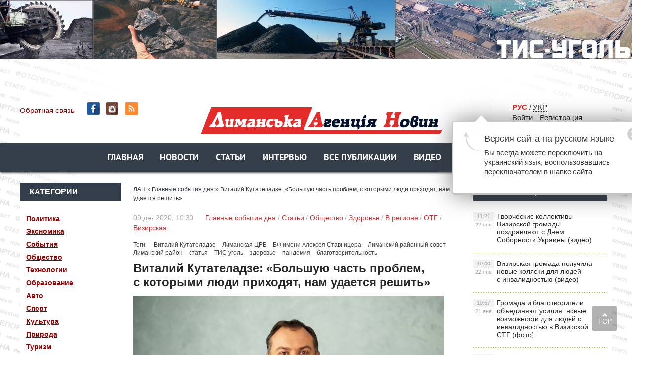

--- FILE ---
content_type: text/html; charset=utf-8
request_url: https://lan.od.ua/ru/main/4178-vitalij-kutateladze-bolshuju-chast-problem-s-kotorymi-ljudi-prihodjat-nam-udaetsja-reshit-.html
body_size: 16694
content:
<!DOCTYPE html PUBLIC "-//W3C//DTD XHTML 1.0 Transitional//EN" "https://www.w3.org/TR/xhtml1/DTD/xhtml1-transitional.dtd">
<html xmlns="https://www.w3.org/1999/xhtml">
<head>
	<meta http-equiv="X-UA-Compatible" content="IE=edge" />
        <link rel="shortcut icon" type="image/png" href="https://lan.od.ua/favicon.png" />
	<meta charset="utf-8">
<title>Виталий Кутателадзе: «Большую часть проблем, с которыми люди приходят, нам удается решить»</title>
<meta name="description" content="Депутат Лиманского райсовета Виталий Кутателадзе рассказал о строительстве новой амбулатории в Визирке и о деятельности благотворительного Фонда имени Алексея Ставницера. Виталий Кутателадзе,">
<meta name="keywords" content="Визирской, Лиманского, Ставницера, Алексея, фонда, Визирке, громады, Кутателадзе, проблем, прием, жителей, Виталий, помощи, решения, проводим, Першотравневом, знают, района, когда, амбулатории">
<meta name="generator" content="DataLife Engine (http://dle-news.ru)">
<meta property="og:site_name" content="Лиманское Агентство Новостей - новости Лиманского района">
<meta property="og:type" content="article">
<meta property="og:title" content="Виталий Кутателадзе: «Большую часть проблем, с которыми люди приходят, нам удается решить»">
<meta property="og:url" content="https://lan.od.ua/ru/main/4178-vitalij-kutateladze-bolshuju-chast-problem-s-kotorymi-ljudi-prihodjat-nam-udaetsja-reshit-.html">
<meta name="news_keywords" content="Виталий Кутателадзе, Лиманская ЦРБ, БФ имени Алексея Ставницера, Лиманский районный совет, Лиманский район, статья, ТИС-уголь, здоровье, пандемия, благотворительность">
<meta property="og:image" content="https://lan.od.ua/uploads/posts/2020-10/1602750408_vo_04.jpg">
<meta property="og:description" content="Виталий Кутателадзе, депутат Лиманского райсовета, директор ООО «ТИС-Уголь» Строительство новой амбулатории в Визирке уже практически завершено. Вскоре она станет современным центром предоставления медицинских услуг жителям Визирской громады. На базе общественных депутатских приемных в Визирке">
<link rel="search" type="application/opensearchdescription+xml" href="https://lan.od.ua/index.php?do=opensearch" title="Лиманское Агентство Новостей - новости Лиманского района">
<link rel="canonical" href="https://lan.od.ua/ru/main/4178-vitalij-kutateladze-bolshuju-chast-problem-s-kotorymi-ljudi-prihodjat-nam-udaetsja-reshit-.html">
<link rel="alternate" type="application/rss+xml" title="Лиманское Агентство Новостей - новости Лиманского района" href="https://lan.od.ua/ru/rss.xml">
<link rel="alternate" hreflang="x-default" href="https://lan.od.ua/main/4178-vtalj-kutateladze-blshu-chastinu-problem-z-jakimi-ljudi-prihodjat-nam-vdayetsja-virshiti.html" />
<link rel="alternate" hreflang="uk" href="https://lan.od.ua/main/4178-vtalj-kutateladze-blshu-chastinu-problem-z-jakimi-ljudi-prihodjat-nam-vdayetsja-virshiti.html" />
<link rel="alternate" hreflang="ru" href="https://lan.od.ua/ru/main/4178-vitalij-kutateladze-bolshuju-chast-problem-s-kotorymi-ljudi-prihodjat-nam-udaetsja-reshit-.html" />
<link rel="alternate" hreflang="x-default" href="https://lan.od.ua/main/4178-vtalj-kutateladze-blshu-chastinu-problem-z-jakimi-ljudi-prihodjat-nam-vdayetsja-virshiti.html" />
<link rel="alternate" hreflang="uk" href="https://lan.od.ua/main/4178-vtalj-kutateladze-blshu-chastinu-problem-z-jakimi-ljudi-prihodjat-nam-vdayetsja-virshiti.html" />
<link rel="alternate" hreflang="ru" href="https://lan.od.ua/ru/main/4178-vitalij-kutateladze-bolshuju-chast-problem-s-kotorymi-ljudi-prihodjat-nam-udaetsja-reshit-.html" />
<link href="/engine/classes/min/index.php?f=engine/editor/css/default.css&amp;v=b8ba4" rel="stylesheet" type="text/css">
<script src="/engine/classes/min/index.php?g=general&amp;v=b8ba4"></script>
<script src="/engine/classes/min/index.php?f=engine/classes/js/jqueryui.js,engine/classes/js/dle_js.js,engine/classes/js/lazyload.js,engine/classes/masha/masha.js&amp;v=b8ba4" defer></script>
	<link rel="stylesheet" href="/templates/ukr/css/style.css" type="text/css" />
	<!--[if lte IE 7]>
	<link rel="stylesheet" href="/templates/ukr/css/style-ie.css" type="text/css" />
	<![endif]-->
       
	 <meta name="viewport" content="width=device-width, initial-scale=1.0">
    <script>

</script>

<script type="text/javascript" src="/templates/ukr/js/menu.js"></script>
     <script type="text/javascript" src="/templates/ukr/js/top.js"></script>
      <script type="text/javascript" src="/templates/ukr/js/lib.js"></script>
     <script type="text/javascript" src="/templates/ukr/js/active.js"></script>
      <script src="https://cdn.gravitec.net/storage/5a5d0dd67ac0298df0ffa129a363e72f/client.js" async></script>
     <meta name="yandex-verification" content="6a98698c90fae3a6" />
<meta name="google-site-verification" content="P2GBLs7lLMJHd6-DEVcQtGV2McM0ZQxYT4tlqPOlBfA" />

<!-- Global Site Tag (gtag.js) - Google Analytics -->
<script async src="https://www.googletagmanager.com/gtag/js?id=GA_TRACKING_ID"></script>
<script>
  window.dataLayer = window.dataLayer || [];
  function gtag(){dataLayer.push(arguments);}
  gtag('js', new Date());

  gtag('config', 'UA-132410571-1');
</script>
<script type="text/javascript">

function openbox(id){
    display = document.getElementById(id).style.display;

    if(display=='none'){
       document.getElementById(id).style.display='block';
    }else{
       document.getElementById(id).style.display='none';
    }
}
</script>
	
  
<style>

/*фиксированное плавающее меню*/
#top_navig{
 /*  top: 314px; высота шапки в пикселях*/
  position: fixed;
   z-index: 1000;
   left: 0;
  width: 100%;
-webkit-box-shadow: 0px 3px 4px -1px rgba(0,0,0,0.75);
-moz-box-shadow: 0px 3px 4px -1px rgba(0,0,0,0.75);
box-shadow: 0px 3px 4px -1px rgba(0,0,0,0.75);
}
.header_main_image {
    /*! background: url('../img/header_advertisment.jpg'); */
    height: 177px;
    margin-bottom: 19px;
    width: 100%;
}

 .header_img {
    background-position: center top !important;
    background-repeat: no-repeat !important;
    background-size: 100% auto !important;
    height: 177px;
    margin-bottom: 19px;
    width: 100%;
}

</style>


</head>
<body>
<script>
<!--
var dle_root       = '/';
var dle_admin      = '';
var dle_login_hash = '454c75076ae2d0f4b0f153c8922ca864b309bf66';
var dle_group      = 5;
var dle_skin       = 'ukr';
var dle_wysiwyg    = '1';
var quick_wysiwyg  = '1';
var dle_min_search = '3';
var dle_act_lang   = ["Да", "Нет", "Ввод", "Отмена", "Сохранить", "Удалить", "Загрузка. Пожалуйста, подождите..."];
var menu_short     = 'Быстрое редактирование';
var menu_full      = 'Полное редактирование';
var menu_profile   = 'Просмотр профиля';
var menu_send      = 'Отправить сообщение';
var menu_uedit     = 'Админцентр';
var dle_info       = 'Информация';
var dle_confirm    = 'Подтверждение';
var dle_prompt     = 'Ввод информации';
var dle_req_field  = 'Заполните все необходимые поля';
var dle_del_agree  = 'Вы действительно хотите удалить? Данное действие невозможно будет отменить';
var dle_spam_agree = 'Вы действительно хотите отметить пользователя как спамера? Это приведёт к удалению всех его комментариев';
var dle_c_title    = 'Отправка жалобы';
var dle_complaint  = 'Укажите текст Вашей жалобы для администрации:';
var dle_mail       = 'Ваш e-mail:';
var dle_big_text   = 'Выделен слишком большой участок текста.';
var dle_orfo_title = 'Укажите комментарий для администрации к найденной ошибке на странице:';
var dle_p_send     = 'Отправить';
var dle_p_send_ok  = 'Уведомление успешно отправлено';
var dle_save_ok    = 'Изменения успешно сохранены. Обновить страницу?';
var dle_reply_title= 'Ответ на комментарий';
var dle_tree_comm  = '0';
var dle_del_news   = 'Удалить статью';
var dle_sub_agree  = 'Вы действительно хотите подписаться на комментарии к данной публикации?';
var dle_captcha_type  = '1';
var DLEPlayerLang     = {prev: 'Предыдущий',next: 'Следующий',play: 'Воспроизвести',pause: 'Пауза',mute: 'Выключить звук', unmute: 'Включить звук', settings: 'Настройки', enterFullscreen: 'На полный экран', exitFullscreen: 'Выключить полноэкранный режим', speed: 'Скорость', normal: 'Обычная', quality: 'Качество', pip: 'Режим PiP'};
var allow_dle_delete_news   = false;
var dle_search_delay   = false;
var dle_search_value   = '';
jQuery(function($){
FastSearch();
});
//-->
</script> 

	   
    
<noindex><a href="http://www.tis.ua/" rel="nofollow" target="_blank" class="header_main_image">
            <div class="header_img" style="background: url(https://lan.od.ua/bane/1233456_desktop.jpg);"></div>
            </a>
    </noindex>

<div class="wrapper">
<!-- Поиск -->
	<!--       	
               
            <form class="droptopbar" id="q_search" method="post">
			<div class="wrp">
				<div class="q_search">
					<input id="story" name="story" placeholder="Поиск по сайту..." type="search">
					<button class="btn btn_border" type="submit" title="Найти"><b class="ultrabold">Искать</b></button>
				</div>
			</div>
			<input type="hidden" name="do" value="search">
			<input type="hidden" name="subaction" value="search">
			</form> 
               -->
		<!-- / Поиск -->
	<div class="top-block center">
	    <a href="/ru/" class="logo"><img src="/templates/ukr/images/logo.png" /></a> 
		<div class="top-block-date">
	   
          <a href="/?do=feedback&lang=ru"  style="color: #880406">Обратная связь</a>  <span class="top-social" style="padding-left:20px"><a href="https://www.facebook.com/lan.od.ua/" class="top-social2" title="Мы в Facebook" target="_blank"></a>  <a href="https://www.instagram.com/lan.od.ua/" class="top-social3" title="Instagram" target="_blank"></a> <a href="https://lan.od.ua/ru/rss.xml" class="top-social7" title="RSS" target="_blank"></a>
        
       </span> </div>
   
		<div class="top-block-login">  
        
             <!-- /  Кнопка вызова поиска -->
						<!--    <div class="h_btn" id="search">	
        <span class="icon_close">
		<i class="mt_1"></i><i class="mt_2"></i>
		</span>
		</div>  --
						<!-- / Кнопка вызова поиска --> 
        <span style="margin-right:20px"> 
<span style="margin-right:20px"><span  style="color: #DA2924; font-weight:800">РУС</span>  /              
<a href="https://lan.od.ua/main/4178-vtalj-kutateladze-blshu-chastinu-problem-z-jakimi-ljudi-prihodjat-nam-vdayetsja-virshiti.html"> УКР</a>
  </span>

        	<div>
		    <a href="#" class="login-open">Войти</a><a href="/index.php?do=register&lang=ru" class="rega">Регистрация</a>
				</div>
		</div>
		
    
<script type="text/javascript" src="/templates/ukr/js/jquery.cookie.js"></script>
<script type="text/javascript">
$(document).ready(function(){
$("#setCookie").click(function () {
$.cookie("popup", "", { expires:0, path: '/' });
$("#bg_popup").hide();
});
 
if ( $.cookie("popup") == null )
{
setTimeout(function(){
$("#bg_popup").show();
}, 1000)
}
else { $("#bg_popup").hide();
}
});
    </script>
	<link rel="stylesheet" href="/templates/ukr/css/popup.css" type="text/css" />


     
 <div id="bg_popup" class="popup-css lang-switcher-popup sprite-side"> <div  id="popup"><a href="#" class="popup-close"   id="setCookie"  title="Закрыть" onclick="document.getElementById('bg_popup').style.display='none'; return false;"> <img src="/templates/ukr/images/_.gif" alt="x" class="popup-close-medium-icon sprite" width="27" height="27"> </a> <div name="content"><h3 class="lang-switcher-popup-header">Версия сайта на русском языке</h3> <div class="lang-switcher-popup-text"> Вы всегда можете переключить на украинский язык, воспользовавшись переключателем в шапке сайта </div></div> </div> </div>
 
    
            
		<div>
			
		<script type="text/javascript" src="/templates/ukr/js/clockscript_ru.js"></script><body onload="goforit()"><span id="clock" style="margin:10px auto; padding-bottom:15px;font-size: 14px; "></span>

    

		
			
			<div style="clear: both;"></div>
		</div>
	</div>
<nav id="top_navig">
	<div class="head-block" style="margin-left: 0px;">
		<ul class="head-menu center">
			<li>
<a href="/ru/" class="head-menu-link">Главная</a>
         
			</li>
			 
  
		<li><a href="/ru/news/"  class="head-menu-link">Новости</a></li>   
	
			
			
			
			<li>
			 <a href="/ru/stati/" class="head-menu-link">Статьи</a>
			</li>
			<li>
				<a href="/ru/interview/" class="head-menu-link">Интервью</a>
			</li>
                   <li>  <a href="/ru/lastnews/" class="head-menu-link">Все публикации</a>
                   </li> 
                <li>     <a href="/ru/video/" class="head-menu-link">Видео</a>  </li>  
                  <li>     <a href="/ru/gazeta/" class="head-menu-link">Архив</a>  </li>  
  						    <li><!-- /  Кнопка вызова поиска -->
<div id="wrap">   
     
               
     <form action=""  method="post"  title="Поиск">
  			<input type="hidden" name="do" value="search"><input type="hidden" name="subaction" value="search" />
  <input id="story" name="story" type="text" placeholder="Поиск" class="txt">
  <input id="search_submit" value="search" type="submit" alt="Найти!" class="subm">
  </form>
               
     </div>   <!-- / Кнопка вызова поиска -->

</li>             

						
			
		
            
            <!--
            
			  <li><a href="/ru/news/" class="head-menu-link">Новини</a> 
           
			 
            <li><a href="/ru/stati/"  class="head-menu-link-cat">Статті</a></li>  
		   	  <li><a href="/ru/interview/" class="head-menu-link">Інтерв'ю</a> 
           
			     	  <li><a href="/ru/person/" class="head-menu-link">Персона</a></li> 
           
				      	  <li><a href="/ru/interactive/" class="head-menu-link">Інтерактив</a></li> 
           
		      	  <li><a href="/ru/video/" class="head-menu-link">Відеодайджест</a></li> 
           
            	  <li><a href="/ru/styler/" class="head-menu-link">Styler</a></li> 
           
			  <li><a href="/ru/photo/" class="head-menu-link">Фото</a></li> 
           
            
            -->
		   <a href="https://www.facebook.com/lan.od.ua/" class="top-social2" title="Мы в Facebook" target="_blank"></a>
		</ul>
		<div style="clear: both;"></div>
		<div class="mob-menu">Показать меню</div>
	</div> 
	 </nav>
	<div class="content-block center" style="margin-top: 80px;">
 	<div class="left-col">
 	
 	 
			<div class="left-block">
				<div class="left-block-title title-action">
					Категории
				</div>
				<div class="left-block-content left-block-content4" style="padding: 20px 0">
               <!--   <p><a href="/ru/news/">Новости	</a></p> -->
			<p><a href="/ru/politic/">Политика</a></p>
              <p>  <a href="/ru/economica/">Экономика</a></p> 
               <p> <a href="/ru/events/">События</a></p>
               <p> <a href="/ru/society/">Общество</a></p>
               <p> <a href="/ru/techno/">Технологии</a></p>
               <p> <a href="/ru/educat/">Образование</a></p>
                <p><a href="/ru/auto/">Авто</a></p>
                <p><a href="/ru/sport/">Спорт</a></p>
               <p> <a href="/ru/culture/">Культура</a></p>
               <p> <a href="/ru/natur/">Природа</a></p>
                <p><a href="/ru/tour/">Туризм</a></p>
            <p> <a href="/ru/security/">Безопасность</a></p>
                <p><a href="/ru/health/">Здоровье</a></p>
               <p> <a href="/ru/photo/">Фоторепортаж</a></p>
               <p> <a href="/ru/abroad/">За рубежом</a></p>
               <p> <a href="/ru/video/">Видео</a></p>
               <p> <a href="/ru/region/">В регионе</a></p>
             <p> <a href="/ru/country/">В стране</a></p>
                 
                 <p>     <a href="/ru/gazeta/">Архив</a>  </p>  
              <!--  <p> <a onclick="$('#submit-but').slideToggle();" style="cursor: pointer" >ОТГ</a></p>-->
            
              </div>
			</div>
		  
		 
		   <div class="left-block">
				<div class="left-block-title title-action">
					Категории
				</div>
				<div class="left-block-content left-block-content4" style="padding: 20px 0">   <p> <a  href="https://lan.od.ua/ru/otg/" >ОТГ</a></p>   <div id="submit-but" style="margin-top: 0px">
              <p style="margin-left: 5px;"> <a href="https://lan.od.ua/ru/otg/vizar/"> Визирская</a></p>
              <p style="margin-left: 5px;"> <a href="https://lan.od.ua/ru/otg/krsel/">Красносельская</a></p>
              <p style="margin-left: 5px;"> <a href="https://lan.od.ua/ru/otg/kobl/">Коблевская</a></p>
              <p style="margin-left: 5px;"> <a href="https://lan.od.ua/ru/otg/iuzhnenskaia/"> Южненская</a></p>
              <p style="margin-left: 5px;"> <a href="https://lan.od.ua/ru/otg/dobroslav/"> Доброславская</a></p>
              <p style="margin-left: 5px;"> <a href="https://lan.od.ua/ru/otg/fontansk/"> Фонтанская</a></p>
               <p style="margin-left: 5px;"> <a href="https://lan.od.ua/ru/otg/sea/"> Черноморская</a></p>
               </div>
               </div>
			</div>  
 	 
 	
			<div class="left-block">
				<div class="left-block-title title-action">
					Популярное
				</div>
				<div class="left-block-content left-block-content2">
					<a href="https://lan.od.ua/ru/main/10337-zhile-dlja-vpl-i-voennyh-v-vizirskoj-gromade-postrojat-agrogorodok-foto.html" class="redak-link">
    <img src="/uploads/posts/2026-01/thumbs/1768769990_dopomoga-z-zhitlom-_-2_51_mp4_00_23_53_09_still003.jpg" alt="Жилье для ВПЛ и военных: в Визирской громаде построят агрогородок (фото)" />
	<span class="redak-title">Жилье для ВПЛ и военных: в Визирской громаде построят агрогородок (фото)</span>
	<span class="redak-date">20 янв, 12:00</span>

</a><a href="https://lan.od.ua/ru/main/10340-gromada-i-blagotvoriteli-obedinjajut-usilija-novye-vozmozhnosti-dlja-ljudej-s-invalidnostju-v-vizirskoj-stg-foto.html" class="redak-link">
    <img src="/uploads/posts/2026-01/thumbs/1768946356_chas-zhiti_20_01_3-min_58-sek_mp4_00_02_09_10_still004.jpg" alt="Громада и благотворители объединяют усилия: новые возможности для людей с инвалидностью в Визирской СТГ (фото)" />
	<span class="redak-title">Громада и благотворители объединяют усилия: новые возможности для людей с инвалидностью в Визирской СТГ (фото)</span>
	<span class="redak-date">21 янв, 10:57</span>

</a><a href="https://lan.od.ua/ru/news/10342-tvorcheskie-kollektivy-vizirskoj-gromady-pozdravljajut-s-dnem-sobornosti-ukrainy-video.html" class="redak-link">
    <img src="/uploads/posts/2026-01/thumbs/1769073586_screenshot_1.jpg" alt="Творческие коллективы Визирской громады поздравляют с Днем Соборности Украины (видео)" />
	<span class="redak-title">Творческие коллективы Визирской громады поздравляют с Днем Соборности Украины (видео)</span>
	<span class="redak-date">22 янв, 11:21</span>

</a><a href="https://lan.od.ua/ru/events/10335-v-prichernomorskom-starostate-sobrali-teplye-veschi-dlja-bojcov-na-peredovoj-video.html" class="redak-link">
    <img src="/templates/ukr/dleimages/no_image.jpg" alt="В Причерноморском старостате собрали теплые вещи для бойцов на передовой (видео)" />
	<span class="redak-title">В Причерноморском старостате собрали теплые вещи для бойцов на передовой (видео)</span>
	<span class="redak-date">20 янв, 10:00</span>

</a><a href="https://lan.od.ua/ru/events/10341-vizirskaja-gromada-poluchila-novye-koljaski-dlja-ljudej-s-invalidnostju-video.html" class="redak-link">
    <img src="/templates/ukr/dleimages/no_image.jpg" alt="Визирская громада получила новые коляски для людей с инвалидностью (видео)" />
	<span class="redak-title">Визирская громада получила новые коляски для людей с инвалидностью (видео)</span>
	<span class="redak-date">22 янв, 10:00</span>

</a>
				</div>
			</div>
			<!--
            <div class="lef-banner-block">
				<a href="#"><img src="/templates/ukr/images/left-banner.jpg" alt="" /></a>
			</div>
           --> 
           <div class="left-block">
      <!--  <div class="left-block-title" align="center">  <a href="https://www.ukr.net/" target="_blank" class="headline-block-more">UKR.NET: новини</a></div> --> 
        <noindex>
        
        <div id="SinoptikInformer" style="width:204px;" class="SinoptikInformer type4"><div class="siHeader"><div class="siLh"><div class="siMh"><a onmousedown="siClickCount();" class="siLogo" href="https://sinoptik.ua/" target="_blank" rel="nofollow" title="Погода"> </a>Погода </div></div></div><div class="siBody"><div class="siTitle"><span id="siHeader"></span></div><a onmousedown="siClickCount();" href="https://sinoptik.ua/погода-одесса" title="Погода в Одессе" target="_blank"><div class="siCity"><div class="siCityName"><span>Одесса</span></div><div id="siCont0" class="siBodyContent"><div class="siLeft"><div class="siTerm"></div><div class="siT" id="siT0"></div><div id="weatherIco0"></div></div><div class="siInf"><p>влажность: <span id="vl0"></span></p><p>давл.: <span id="dav0"></span></p><p>ветер: <span id="wind0"></span></p></div></div></div></a></div><div class="siFooter"><div class="siLf"><div class="siMf"></div></div></div></div><script type="text/javascript" charset="UTF-8" src="//sinoptik.ua/informers_js.php?title=3&amp;wind=2&amp;cities=303018950&amp;lang=ru"></script>
        </noindex>
        
        </div>




			<div class="left-block"  style="margin-top: 10px;">
				<div class="left-block-title">
					Архив
				</div>
				<div class="left-block-content left-block-content3">
				<a class="archives" href="https://lan.od.ua/ru/2026/01/"><b>Январь 2026 (32)</b></a><br /><a class="archives" href="https://lan.od.ua/ru/2025/12/"><b>Декабрь 2025 (47)</b></a><br /><a class="archives" href="https://lan.od.ua/ru/2025/11/"><b>Ноябрь 2025 (45)</b></a><br /><a class="archives" href="https://lan.od.ua/ru/2025/10/"><b>Октябрь 2025 (52)</b></a><br /><a class="archives" href="https://lan.od.ua/ru/2025/09/"><b>Сентябрь 2025 (51)</b></a><br /><a class="archives" href="https://lan.od.ua/ru/2025/08/"><b>Август 2025 (51)</b></a><br /><div id="dle_news_archive" style="display:none;"><a class="archives" href="https://lan.od.ua/ru/2025/07/"><b>Июль 2025 (49)</b></a><br /><a class="archives" href="https://lan.od.ua/ru/2025/06/"><b>Июнь 2025 (47)</b></a><br /><a class="archives" href="https://lan.od.ua/ru/2025/05/"><b>Май 2025 (63)</b></a><br /><a class="archives" href="https://lan.od.ua/ru/2025/04/"><b>Апрель 2025 (50)</b></a><br /><a class="archives" href="https://lan.od.ua/ru/2025/03/"><b>Март 2025 (51)</b></a><br /><a class="archives" href="https://lan.od.ua/ru/2025/02/"><b>Февраль 2025 (50)</b></a><br /><a class="archives" href="https://lan.od.ua/ru/2025/01/"><b>Январь 2025 (35)</b></a><br /><a class="archives" href="https://lan.od.ua/ru/2024/12/"><b>Декабрь 2024 (32)</b></a><br /><a class="archives" href="https://lan.od.ua/ru/2024/11/"><b>Ноябрь 2024 (47)</b></a><br /><a class="archives" href="https://lan.od.ua/ru/2024/10/"><b>Октябрь 2024 (45)</b></a><br /><a class="archives" href="https://lan.od.ua/ru/2024/09/"><b>Сентябрь 2024 (46)</b></a><br /><a class="archives" href="https://lan.od.ua/ru/2024/08/"><b>Август 2024 (48)</b></a><br /><a class="archives" href="https://lan.od.ua/ru/2024/07/"><b>Июль 2024 (56)</b></a><br /><a class="archives" href="https://lan.od.ua/ru/2024/06/"><b>Июнь 2024 (38)</b></a><br /><a class="archives" href="https://lan.od.ua/ru/2024/05/"><b>Май 2024 (64)</b></a><br /><a class="archives" href="https://lan.od.ua/ru/2024/04/"><b>Апрель 2024 (56)</b></a><br /><a class="archives" href="https://lan.od.ua/ru/2024/03/"><b>Март 2024 (47)</b></a><br /><a class="archives" href="https://lan.od.ua/ru/2024/02/"><b>Февраль 2024 (40)</b></a><br /><a class="archives" href="https://lan.od.ua/ru/2024/01/"><b>Январь 2024 (36)</b></a><br /><a class="archives" href="https://lan.od.ua/ru/2023/12/"><b>Декабрь 2023 (42)</b></a><br /><a class="archives" href="https://lan.od.ua/ru/2023/11/"><b>Ноябрь 2023 (43)</b></a><br /><a class="archives" href="https://lan.od.ua/ru/2023/10/"><b>Октябрь 2023 (29)</b></a><br /><a class="archives" href="https://lan.od.ua/ru/2023/09/"><b>Сентябрь 2023 (31)</b></a><br /><a class="archives" href="https://lan.od.ua/ru/2023/08/"><b>Август 2023 (46)</b></a><br /><a class="archives" href="https://lan.od.ua/ru/2023/07/"><b>Июль 2023 (42)</b></a><br /><a class="archives" href="https://lan.od.ua/ru/2023/06/"><b>Июнь 2023 (46)</b></a><br /><a class="archives" href="https://lan.od.ua/ru/2023/05/"><b>Май 2023 (47)</b></a><br /><a class="archives" href="https://lan.od.ua/ru/2023/04/"><b>Апрель 2023 (48)</b></a><br /><a class="archives" href="https://lan.od.ua/ru/2023/03/"><b>Март 2023 (46)</b></a><br /><a class="archives" href="https://lan.od.ua/ru/2023/02/"><b>Февраль 2023 (38)</b></a><br /><a class="archives" href="https://lan.od.ua/ru/2023/01/"><b>Январь 2023 (49)</b></a><br /><a class="archives" href="https://lan.od.ua/ru/2022/12/"><b>Декабрь 2022 (65)</b></a><br /><a class="archives" href="https://lan.od.ua/ru/2022/11/"><b>Ноябрь 2022 (54)</b></a><br /><a class="archives" href="https://lan.od.ua/ru/2022/10/"><b>Октябрь 2022 (42)</b></a><br /><a class="archives" href="https://lan.od.ua/ru/2022/09/"><b>Сентябрь 2022 (39)</b></a><br /><a class="archives" href="https://lan.od.ua/ru/2022/08/"><b>Август 2022 (59)</b></a><br /><a class="archives" href="https://lan.od.ua/ru/2022/07/"><b>Июль 2022 (53)</b></a><br /><a class="archives" href="https://lan.od.ua/ru/2022/06/"><b>Июнь 2022 (43)</b></a><br /><a class="archives" href="https://lan.od.ua/ru/2022/05/"><b>Май 2022 (61)</b></a><br /><a class="archives" href="https://lan.od.ua/ru/2022/04/"><b>Апрель 2022 (141)</b></a><br /><a class="archives" href="https://lan.od.ua/ru/2022/03/"><b>Март 2022 (192)</b></a><br /><a class="archives" href="https://lan.od.ua/ru/2022/02/"><b>Февраль 2022 (127)</b></a><br /><a class="archives" href="https://lan.od.ua/ru/2022/01/"><b>Январь 2022 (167)</b></a><br /><a class="archives" href="https://lan.od.ua/ru/2021/12/"><b>Декабрь 2021 (250)</b></a><br /><a class="archives" href="https://lan.od.ua/ru/2021/11/"><b>Ноябрь 2021 (229)</b></a><br /><a class="archives" href="https://lan.od.ua/ru/2021/10/"><b>Октябрь 2021 (234)</b></a><br /><a class="archives" href="https://lan.od.ua/ru/2021/09/"><b>Сентябрь 2021 (242)</b></a><br /><a class="archives" href="https://lan.od.ua/ru/2021/08/"><b>Август 2021 (227)</b></a><br /><a class="archives" href="https://lan.od.ua/ru/2021/07/"><b>Июль 2021 (222)</b></a><br /><a class="archives" href="https://lan.od.ua/ru/2021/06/"><b>Июнь 2021 (243)</b></a><br /><a class="archives" href="https://lan.od.ua/ru/2021/05/"><b>Май 2021 (224)</b></a><br /><a class="archives" href="https://lan.od.ua/ru/2021/04/"><b>Апрель 2021 (245)</b></a><br /><a class="archives" href="https://lan.od.ua/ru/2021/03/"><b>Март 2021 (223)</b></a><br /><a class="archives" href="https://lan.od.ua/ru/2021/02/"><b>Февраль 2021 (188)</b></a><br /><a class="archives" href="https://lan.od.ua/ru/2021/01/"><b>Январь 2021 (199)</b></a><br /><a class="archives" href="https://lan.od.ua/ru/2020/12/"><b>Декабрь 2020 (221)</b></a><br /><a class="archives" href="https://lan.od.ua/ru/2020/11/"><b>Ноябрь 2020 (193)</b></a><br /><a class="archives" href="https://lan.od.ua/ru/2020/10/"><b>Октябрь 2020 (234)</b></a><br /><a class="archives" href="https://lan.od.ua/ru/2020/09/"><b>Сентябрь 2020 (190)</b></a><br /><a class="archives" href="https://lan.od.ua/ru/2020/08/"><b>Август 2020 (152)</b></a><br /><a class="archives" href="https://lan.od.ua/ru/2020/07/"><b>Июль 2020 (161)</b></a><br /><a class="archives" href="https://lan.od.ua/ru/2020/06/"><b>Июнь 2020 (159)</b></a><br /><a class="archives" href="https://lan.od.ua/ru/2020/05/"><b>Май 2020 (155)</b></a><br /><a class="archives" href="https://lan.od.ua/ru/2020/04/"><b>Апрель 2020 (143)</b></a><br /><a class="archives" href="https://lan.od.ua/ru/2020/03/"><b>Март 2020 (159)</b></a><br /><a class="archives" href="https://lan.od.ua/ru/2020/02/"><b>Февраль 2020 (162)</b></a><br /><a class="archives" href="https://lan.od.ua/ru/2020/01/"><b>Январь 2020 (149)</b></a><br /><a class="archives" href="https://lan.od.ua/ru/2019/12/"><b>Декабрь 2019 (163)</b></a><br /><a class="archives" href="https://lan.od.ua/ru/2019/11/"><b>Ноябрь 2019 (174)</b></a><br /><a class="archives" href="https://lan.od.ua/ru/2019/10/"><b>Октябрь 2019 (166)</b></a><br /><a class="archives" href="https://lan.od.ua/ru/2019/09/"><b>Сентябрь 2019 (145)</b></a><br /><a class="archives" href="https://lan.od.ua/ru/2019/08/"><b>Август 2019 (159)</b></a><br /><a class="archives" href="https://lan.od.ua/ru/2019/07/"><b>Июль 2019 (175)</b></a><br /><a class="archives" href="https://lan.od.ua/ru/2019/06/"><b>Июнь 2019 (218)</b></a><br /><a class="archives" href="https://lan.od.ua/ru/2019/05/"><b>Май 2019 (222)</b></a><br /><a class="archives" href="https://lan.od.ua/ru/2019/04/"><b>Апрель 2019 (190)</b></a><br /><a class="archives" href="https://lan.od.ua/ru/2019/03/"><b>Март 2019 (176)</b></a><br /><a class="archives" href="https://lan.od.ua/ru/2019/02/"><b>Февраль 2019 (147)</b></a><br /><a class="archives" href="https://lan.od.ua/ru/2019/01/"><b>Январь 2019 (133)</b></a><br /><a class="archives" href="https://lan.od.ua/ru/2018/12/"><b>Декабрь 2018 (104)</b></a><br /><a class="archives" href="https://lan.od.ua/ru/2018/11/"><b>Ноябрь 2018 (29)</b></a><br /><a class="archives" href="https://lan.od.ua/ru/2018/10/"><b>Октябрь 2018 (1)</b></a><br /><a class="archives" href="https://lan.od.ua/ru/1945/12/"><b>Декабрь 1945 (2)</b></a><br /><a class="archives" href="https://lan.od.ua/ru/1945/11/"><b>Ноябрь 1945 (8)</b></a><br /><a class="archives" href="https://lan.od.ua/ru/1945/10/"><b>Октябрь 1945 (8)</b></a><br /><a class="archives" href="https://lan.od.ua/ru/1945/09/"><b>Сентябрь 1945 (8)</b></a><br /><a class="archives" href="https://lan.od.ua/ru/1945/08/"><b>Август 1945 (9)</b></a><br /><a class="archives" href="https://lan.od.ua/ru/1945/07/"><b>Июль 1945 (7)</b></a><br /><a class="archives" href="https://lan.od.ua/ru/1945/06/"><b>Июнь 1945 (8)</b></a><br /><a class="archives" href="https://lan.od.ua/ru/1945/05/"><b>Май 1945 (3)</b></a><br /><a class="archives" href="https://lan.od.ua/ru/1945/04/"><b>Апрель 1945 (3)</b></a><br /><a class="archives" href="https://lan.od.ua/ru/1945/02/"><b>Февраль 1945 (3)</b></a><br /><a class="archives" href="https://lan.od.ua/ru/1945/01/"><b>Январь 1945 (1)</b></a><br /><a class="archives" href="https://lan.od.ua/ru/1944/12/"><b>Декабрь 1944 (2)</b></a><br /><a class="archives" href="https://lan.od.ua/ru/1944/11/"><b>Ноябрь 1944 (4)</b></a><br /><a class="archives" href="https://lan.od.ua/ru/1944/10/"><b>Октябрь 1944 (2)</b></a><br /><a class="archives" href="https://lan.od.ua/ru/1944/09/"><b>Сентябрь 1944 (2)</b></a><br /><a class="archives" href="https://lan.od.ua/ru/1944/08/"><b>Август 1944 (3)</b></a><br /><a class="archives" href="https://lan.od.ua/ru/1932/06/"><b>Июнь 1932 (2)</b></a><br /><a class="archives" href="https://lan.od.ua/ru/1932/05/"><b>Май 1932 (9)</b></a><br /><a class="archives" href="https://lan.od.ua/ru/1932/04/"><b>Апрель 1932 (10)</b></a><br /><a class="archives" href="https://lan.od.ua/ru/1932/03/"><b>Март 1932 (3)</b></a><br /><a class="archives" href="https://lan.od.ua/ru/1932/02/"><b>Февраль 1932 (1)</b></a><br /></div><div id="dle_news_archive_link" ><br /><a class="archives" onclick="$('#dle_news_archive').toggle('blind',{},700); return false;" href="#">Показать / скрыть весь архив</a></div>
                    
				</div>
			</div>
            
     
		</div>
        
        
		<div class="right-col">
			<div class="right-content">	
				<div class="col-left2">
				
             
             
					  <div class="speed-b"><span itemscope itemtype="https://schema.org/BreadcrumbList"><span itemprop="itemListElement" itemscope itemtype="https://schema.org/ListItem"><meta itemprop="position" content="1"><a href="https://lan.od.ua/ru/" itemprop="item"><span itemprop="name">ЛАН</span></a></span> » <span itemprop="itemListElement" itemscope itemtype="https://schema.org/ListItem"><meta itemprop="position" content="2"><a href="https://lan.od.ua/ru/main/" itemprop="item"><span itemprop="name">Главные события дня</span></a></span> » Виталий Кутателадзе: «Большую часть проблем, с которыми люди приходят, нам удается решить»</span></div> 
                      
                       
                       
                        
	 
					    <div id='dle-content'><script type="text/javascript">
function escapeRegExp(string){
  return string.replace(/[.*+?^${}()|[\]\\]/g, "\\$&");
}
var unData = ['&nbsp;'];
unData.forEach(function(item) {
  var regexp = new RegExp(escapeRegExp(item), "g");
  $(div).html(function (a,h) {
    return h.replace(regexp,'');
    });
})
</script>

<div class="full-news">
	<div class="full-news-date">
		09 дек 2020, 10:30 <i></i><a href="https://lan.od.ua/ru/main/">Главные события дня</a> / <a href="https://lan.od.ua/ru/stati/">Статьи</a> / <a href="https://lan.od.ua/ru/society/">Общество</a> / <a href="https://lan.od.ua/ru/health/">Здоровье</a> / <a href="https://lan.od.ua/ru/region/">В регионе</a> / <a href="https://lan.od.ua/ru/otg/">ОТГ</a> / <a href="https://lan.od.ua/ru/otg/vizar/">Визирская</a><i></i>
	</div>
	<div style="clear: both;height: 10px;"></div><div class="full_post_tags">Теги:&nbsp;&nbsp;&nbsp;&nbsp; <a href="https://lan.od.ua/ru/tags/%D0%92%D0%B8%D1%82%D0%B0%D0%BB%D0%B8%D0%B9%20%D0%9A%D1%83%D1%82%D0%B0%D1%82%D0%B5%D0%BB%D0%B0%D0%B4%D0%B7%D0%B5/">Виталий Кутателадзе</a>&nbsp;<a href="https://lan.od.ua/ru/tags/%D0%9B%D0%B8%D0%BC%D0%B0%D0%BD%D1%81%D0%BA%D0%B0%D1%8F%20%D0%A6%D0%A0%D0%91/">Лиманская ЦРБ</a>&nbsp;<a href="https://lan.od.ua/ru/tags/%D0%91%D0%A4%20%D0%B8%D0%BC%D0%B5%D0%BD%D0%B8%20%D0%90%D0%BB%D0%B5%D0%BA%D1%81%D0%B5%D1%8F%20%D0%A1%D1%82%D0%B0%D0%B2%D0%BD%D0%B8%D1%86%D0%B5%D1%80%D0%B0/">БФ имени Алексея Ставницера</a>&nbsp;<a href="https://lan.od.ua/ru/tags/%D0%9B%D0%B8%D0%BC%D0%B0%D0%BD%D1%81%D0%BA%D0%B8%D0%B9%20%D1%80%D0%B0%D0%B9%D0%BE%D0%BD%D0%BD%D1%8B%D0%B9%20%D1%81%D0%BE%D0%B2%D0%B5%D1%82/">Лиманский районный совет</a>&nbsp;<a href="https://lan.od.ua/ru/tags/%D0%9B%D0%B8%D0%BC%D0%B0%D0%BD%D1%81%D0%BA%D0%B8%D0%B9%20%D1%80%D0%B0%D0%B9%D0%BE%D0%BD/">Лиманский район</a>&nbsp;<a href="https://lan.od.ua/ru/tags/%D1%81%D1%82%D0%B0%D1%82%D1%8C%D1%8F/">статья</a>&nbsp;<a href="https://lan.od.ua/ru/tags/%D0%A2%D0%98%D0%A1-%D1%83%D0%B3%D0%BE%D0%BB%D1%8C/">ТИС-уголь</a>&nbsp;<a href="https://lan.od.ua/ru/tags/%D0%B7%D0%B4%D0%BE%D1%80%D0%BE%D0%B2%D1%8C%D0%B5/">здоровье</a>&nbsp;<a href="https://lan.od.ua/ru/tags/%D0%BF%D0%B0%D0%BD%D0%B4%D0%B5%D0%BC%D0%B8%D1%8F/">пандемия</a>&nbsp;<a href="https://lan.od.ua/ru/tags/%D0%B1%D0%BB%D0%B0%D0%B3%D0%BE%D1%82%D0%B2%D0%BE%D1%80%D0%B8%D1%82%D0%B5%D0%BB%D1%8C%D0%BD%D0%BE%D1%81%D1%82%D1%8C/">благотворительность</a></div><div style="clear: both;height: 10px;"></div>
		
  <h1>Виталий Кутателадзе: «Большую часть проблем, с которыми люди приходят, нам удается решить»</h1>
	<div class="full-news-content">
 <img src="/uploads/posts/2020-10/thumbs/1602750408_vo_04.jpg" alt="Виталий Кутателадзе: «Большую часть проблем, с которыми люди приходят, нам удается решить»" />


		<div class="quote">
<p><b>Виталий Кутателадзе, депутат Лиманского райсовета, директор ООО «ТИС-Уголь»</b></p>
<p><span style="font-weight:400;">Строительство новой амбулатории в Визирке уже практически завершено. Вскоре она станет современным центром предоставления медицинских услуг жителям Визирской громады.</span></p>
<p><span style="font-weight:400;">На базе общественных депутатских приемных в Визирке и Першотравневом сегодня работает благотворительный фонд им. Алексея Ставницера, который занимается оказанием помощи в решении проблем, возникающих у местных жителей. О деятельности этого фонда знают уже далеко за пределами Визирской ОТГ и даже Лиманского района. Руководителем фонда является сын Алексея Ставницера — Андрей Алексеевич. Деньги в фонд поступают от предприятий транспортного узла ТИС. Мы на местах контролируем целевое использование этих средств, и я могу с уверенностью сказать, что деньги фонда идут на поддержку жителей Визирской громады и Лиманского района, оказавшихся в сложных жизненных обстоятельствах. Я тоже принимаю посильное участие в работе фонда им. Алексея Ставницера. Первый и последний вторники месяца мы с моими помощниками проводим в Визирке депутатские приемы. Большую часть проблем, с которыми люди приходят, нам удаётся решить. Добавляет радости и то, что именно в нашем селе началась эта традиция. Такую же приемную мы открыли и в Першотравневом, в ней регулярно ведут прием жителей громады помощники Олега Кутателадзе и мои.</span></p>
<p><span style="font-weight:400;">Из-за пандемии мы вынуждены были временно прекратить прием посетителей, но удалённый приём мы не прекращали. Люди обращались к нам в письменном виде, но я уверен, что уже скоро мы полностью восстановим прием граждан. Это важно, потому, что когда я общаюсь с людьми лично, стараюсь посмотреть на человека, на его документы, выслушать его. Бывает, кто-то приходит и говорит, что есть проблема у его соседа, но тот по какой-то причине, сам прийти не может. Так как тут в селе все друг друга знают, мы либо опрашиваем соседей, либо направляем нашего работника — так и происходит взаимодействие. Мы хорошо сотрудничаем с врачами Лиманской районной больницы, стараемся не затягивать процесс принятия решений в фонде, особенно когда это касается решения проблем со здоровьем людей. Получив необходимые медицинские подтверждения, мы проводим совещание и принимаем решения об оказании помощи.</span></p>
</div>
<p>  <a href="//lan.od.ua/ru/main/4140-vtalj-kutateladze-ce-odin-z-krokv-do-stvorennja-suchasnogo-civlzovanogo-sela.html" target="_blank"><span style="font-weight:400;">Напомним</span></a><span style="font-weight:400;">, ранее Виталий Кутателадзе рассказал о благоустройстве центральных площадей сел Визирской объединенной территориальной громады.</span></p>
  	<!--    
    -->   
     
  
		<div style="clear: both;height: 10px;"></div>
		
		
	<!--		
	  <script type="text/javascript" src="//yastatic.net/es5-shims/0.0.2/es5-shims.min.js" charset="utf-8"></script>
		<script type="text/javascript" src="//yandex.st/share/share.js" charset="utf-8"></script>
	
		--><div style="display:inline "><div class="yashare-auto-init" style="float: left;margin: 0 50px 0 0;" data-yashareL10n="ru" data-yashareQuickServices="facebook,twitter" data-yashareTheme="counter"></div> 
        
		<noindex><a href="https://lan.od.ua/ru/main/print:page,1,4178-vitalij-kutateladze-bolshuju-chast-problem-s-kotorymi-ljudi-prihodjat-nam-udaetsja-reshit-.html" rel="nofollow"><img src="/templates/ukr/images/printpage.png" alt="Друк" width="25px" style="margin: 0px 0 20px 45px" /></a></noindex> </div>
		
		
  </div>
	</div>
	
<div class="full-rel">
		<div class="full-rel-title">
					Похожие новости:
		</div>
		<div class="full-rel-content">
			<div class="related">
<a href="https://lan.od.ua/ru/economica/5922-vitalij-kutateladze-o-tise-vizirskoj-otg-i-bf-imeni-alekseja-stavnicera-video.html" title="Виталий Кутателадзе: о ТИСе, Визирской ОТГ и БФ имени Алексея Ставницера (видео)">
<span class="related_hig"><img src="/templates/ukr/dleimages/no_image.jpg" alt="Виталий Кутателадзе: о ТИСе, Визирской ОТГ и БФ имени Алексея Ставницера (видео)" /></span>
<div class="rltd">Виталий Кутателадзе: о ТИСе, Визирской ОТГ и БФ имени Алексея Ставницера (видео)</div>
</a>
<span class="rltd-cat"><a href="https://lan.od.ua/ru/economica/">Экономика</a> / <a href="https://lan.od.ua/ru/society/">Общество</a> / <a href="https://lan.od.ua/ru/techno/">Технологии</a> / <a href="https://lan.od.ua/ru/video/">Видео</a> / <a href="https://lan.od.ua/ru/otg/">ОТГ</a> / <a href="https://lan.od.ua/ru/otg/vizar/">Визирская</a></span>
</div><div class="related">
<a href="https://lan.od.ua/ru/main/5914-oleg-kutateladze-ljudi-dolzhny-polzovatsja-komfortnymi-uslugami-na-mestah.html" title="Олег Кутателадзе: люди должны пользоваться комфортными услугами на местах">
<span class="related_hig"><img src="/uploads/posts/2021-06/thumbs/1623399515_od_19.jpg" alt="Олег Кутателадзе: люди должны пользоваться комфортными услугами на местах" /></span>
<div class="rltd">Олег Кутателадзе: люди должны пользоваться комфортными услугами на местах</div>
</a>
<span class="rltd-cat"><a href="https://lan.od.ua/ru/main/">Главные события дня</a> / <a href="https://lan.od.ua/ru/stati/">Статьи</a> / <a href="https://lan.od.ua/ru/society/">Общество</a> / <a href="https://lan.od.ua/ru/techno/">Технологии</a> / <a href="https://lan.od.ua/ru/otg/">ОТГ</a> / <a href="https://lan.od.ua/ru/otg/vizar/">Визирская</a></span>
</div><div class="related">
<a href="https://lan.od.ua/ru/economica/4991-blagotvoritelnyj-fond-pomogaet-zhiteljam-vizirskoj-otg-video.html" title="Благотворительный фонд помогает жителям Визирской ОТГ (видео)">
<span class="related_hig"><img src="/templates/ukr/dleimages/no_image.jpg" alt="Благотворительный фонд помогает жителям Визирской ОТГ (видео)" /></span>
<div class="rltd">Благотворительный фонд помогает жителям Визирской ОТГ (видео)</div>
</a>
<span class="rltd-cat"><a href="https://lan.od.ua/ru/economica/">Экономика</a> / <a href="https://lan.od.ua/ru/society/">Общество</a> / <a href="https://lan.od.ua/ru/video/">Видео</a> / <a href="https://lan.od.ua/ru/otg/">ОТГ</a> / <a href="https://lan.od.ua/ru/otg/vizar/">Визирская</a></span>
</div><div class="related">
<a href="https://lan.od.ua/ru/main/1937-blagodjnij-fond-m-o-stavncera-pracjuye-u-zvichajnomu-rezhim-foto.html" title="Благотворительный фонд им. А. Ставницера работает в обычном режиме (фото)">
<span class="related_hig"><img src="/uploads/posts/2019-09/thumbs/1567695519_12.jpg" alt="Благотворительный фонд им. А. Ставницера работает в обычном режиме (фото)" /></span>
<div class="rltd">Благотворительный фонд им. А. Ставницера работает в обычном режиме (фото)</div>
</a>
<span class="rltd-cat"><a href="https://lan.od.ua/ru/main/">Главные события дня</a> / <a href="https://lan.od.ua/ru/news/">Новости</a> / <a href="https://lan.od.ua/ru/events/">События</a> / <a href="https://lan.od.ua/ru/society/">Общество</a> / <a href="https://lan.od.ua/ru/region/">В регионе</a> / <a href="https://lan.od.ua/ru/otg/">ОТГ</a> / <a href="https://lan.od.ua/ru/otg/vizar/">Визирская</a></span>
</div><div class="related">
<a href="https://lan.od.ua/ru/news/1669-spasateli-prodolzhajut-provodit-profilakticheskie-besedy-s-naseleniem-foto.html" title="Спасатели продолжают проводить профилактические беседы с населением (фото)">
<span class="related_hig"><img src="/uploads/posts/2019-07/thumbs/1563566668_prevju.jpg" alt="Спасатели продолжают проводить профилактические беседы с населением (фото)" /></span>
<div class="rltd">Спасатели продолжают проводить профилактические беседы с населением (фото)</div>
</a>
<span class="rltd-cat"><a href="https://lan.od.ua/ru/news/">Новости</a> / <a href="https://lan.od.ua/ru/society/">Общество</a> / <a href="https://lan.od.ua/ru/security/">Безопасность</a> / <a href="https://lan.od.ua/ru/region/">В регионе</a></span>
</div><div class="related">
<a href="https://lan.od.ua/ru/main/240-oleg-kutateladze-rabota-fonda-alekseja-stavnicera-nikak-ne-svjazana-s-vybornym-processom.html" title="Олег Кутателадзе: «Работа фонда Алексея Ставницера никак не связана с выборным процессом»">
<span class="related_hig"><img src="/templates/ukr/dleimages/no_image.jpg" alt="Олег Кутателадзе: «Работа фонда Алексея Ставницера никак не связана с выборным процессом»" /></span>
<div class="rltd">Олег Кутателадзе: «Работа фонда Алексея Ставницера никак не связана с выборным процессом»</div>
</a>
<span class="rltd-cat"><a href="https://lan.od.ua/ru/main/">Главные события дня</a> / <a href="https://lan.od.ua/ru/news/">Новости</a></span>
</div>
			<div style="clear: both;"></div>
		</div>
	</div>
	
	
	
	
	<!--dlecomments-->
  <div class="hidden-comment">
	<!--	<div class="addb-comment">Додати коментар</div>-->
		<div class="hidden-comment-form">
			<!--dleaddcomments-->
		</div>
	</div>
	<div style="clear: both;"></div>
	

<div style="clear: both;"></div>
<script type="text/javascript">
	$(function(){
		
		$('.addb-comment').click(function(){
			$('.hidden-comment-form').slideToggle();
		});
		
	});
</script>


	
</div>
					
							
					
                    <div style="clear: both;"></div>
					
				</div>
				<div class="col-right2">
			<!--    <div align="center">
         
			
		</div>	   -->
				    <div class="right-block">
              
						<div class="right-block-title color5">
					 	
                 	  <a href="/ru/news/" class="headline-block-more" style="font-size: 14px">Все публикации</a>		   	
						</div>
					
                        	  	<div class="right-block-content">
							<a href="https://lan.od.ua/ru/news/10342-tvorcheskie-kollektivy-vizirskoj-gromady-pozdravljajut-s-dnem-sobornosti-ukrainy-video.html" class="right-news">Творческие коллективы Визирской громады поздравляют с Днем Соборности Украины (видео)<span>11:21<br>22 янв</span></a><a href="https://lan.od.ua/ru/events/10341-vizirskaja-gromada-poluchila-novye-koljaski-dlja-ljudej-s-invalidnostju-video.html" class="right-news">Визирская громада получила новые коляски для людей с инвалидностью (видео)<span>10:00<br>22 янв</span></a><a href="https://lan.od.ua/ru/main/10340-gromada-i-blagotvoriteli-obedinjajut-usilija-novye-vozmozhnosti-dlja-ljudej-s-invalidnostju-v-vizirskoj-stg-foto.html" class="right-news">Громада и благотворители объединяют усилия: новые возможности для людей с инвалидностью в Визирской СТГ (фото)<span>10:57<br>21 янв</span></a><a href="https://lan.od.ua/ru/main/10337-zhile-dlja-vpl-i-voennyh-v-vizirskoj-gromade-postrojat-agrogorodok-foto.html" class="right-news">Жилье для ВПЛ и военных: в Визирской громаде построят агрогородок (фото)<span>12:00<br>20 янв</span></a><a href="https://lan.od.ua/ru/events/10335-v-prichernomorskom-starostate-sobrali-teplye-veschi-dlja-bojcov-na-peredovoj-video.html" class="right-news">В Причерноморском старостате собрали теплые вещи для бойцов на передовой (видео)<span>10:00<br>20 янв</span></a><a href="https://lan.od.ua/ru/events/10338-kak-vizirskaja-gromada-pomogaet-pereselencam-s-zhilem-video.html" class="right-news">Как Визирская громада помогает переселенцам с жильем (видео)<span>12:00<br>19 янв</span></a><a href="https://lan.od.ua/ru/news/10339-vizirskaja-gromada-poluchila-snarjazhenie-dlja-dobrovolnyh-pozharnyh-komand.html" class="right-news">Визирская громада получила снаряжение для добровольных пожарных команд<span>10:58<br>19 янв</span></a><a href="https://lan.od.ua/ru/main/10334-pomosch-frontu-prioritet-kak-vizirskaja-gromada-podderzhivaet-voennyh-zimoj-foto.html" class="right-news">Помощь фронту — приоритет: как Визирская громада поддерживает военных зимой (фото)<span>08:24<br>19 янв</span></a><a href="https://lan.od.ua/ru/news/10336-jenergetiki-odesskoj-oblasti-vozvraschajut-svet-nesmotrja-na-morozy-i-vrazheskie-obstrely-foto.html" class="right-news">Энергетики Одесской области возвращают свет несмотря на морозы и вражеские обстрелы (фото)<span>17:05<br>16 янв</span></a><a href="https://lan.od.ua/ru/news/10333-buduschee-kotoroe-vybiraem-my-proforientacija-v-prichernomorskom-licee-foto.html" class="right-news">«Будущее, которое выбираем МЫ»: профориентация в Причерноморском лицее (фото)<span>12:56<br>15 янв</span></a><a href="https://lan.od.ua/ru/interview/10332-vasilij-hmilenko-itogi-dejatelnosti-prichernomorskogo-starostata-za-2025-god-video.html" class="right-news">Василий Хмиленко: итоги деятельности Причерноморского старостата за 2025 год (видео)<span>17:00<br>14 янв</span></a><a href="https://lan.od.ua/ru/news/10331-v-vizirskom-cpau-utverdili-novyj-perechen-adminuslug.html" class="right-news">В Визирском ЦПАУ утвердили новый перечень админуслуг<span>10:41<br>14 янв</span></a><a href="https://lan.od.ua/ru/main/10330-limanska-agencija-novin-teper-u-telegram.html" class="right-news">Лиманское Агентство Новостей теперь в Telegram!<span>11:34<br>13 янв</span></a><a href="https://lan.od.ua/ru/main/10318-kommunalschiki-vizirskoj-gromady-poluchili-novoe-oborudovanie-foto.html" class="right-news">Коммунальщики Визирской громады получили новое оборудование (фото)<span>11:19<br>13 янв</span></a><a href="https://lan.od.ua/ru/news/10329-socialna-pidtrimka-zahisnikiv-ta-jihnih-rodin-u-vizirskij-gromadi-pidsumki-za-2025-rik.html" class="right-news">Социальная поддержка защитников и их семей в Визирской громаде: итоги за 2025 год<span>10:32<br>13 янв</span></a><a href="https://lan.od.ua/ru/economica/10328-vizirskij-selsovet-podpishet-memorandum-o-sotrudnichestve-s-dvumja-gromadami-video.html" class="right-news">Визирский сельсовет подпишет меморандум о сотрудничестве с двумя громадами (видео)<span>09:21<br>13 янв</span></a><a href="https://lan.od.ua/ru/events/10319-kp-vizirske-dzherelo-poluchilo-novoe-oborudovanie-video.html" class="right-news">КП «Визирське джерело» получило новое оборудование (видео)<span>11:08<br>12 янв</span></a><a href="https://lan.od.ua/ru/main/10327-mezhmunicipalnoe-partnerstvo-novye-vozmozhnosti-dlja-vizirskoj-gromady-foto.html" class="right-news">Межмуниципальное партнерство: новые возможности для Визирской громады (фото)<span>09:17<br>12 янв</span></a><a href="https://lan.od.ua/ru/events/10324-rukovoditel-orkestra-vizirski-surmi-stepan-skochipec-otmechaet-75-letnij-jubilej-video.html" class="right-news">Руководитель оркестра «Визирські сурми» Степан Скочипец отмечает 75-летний юбилей (видео)<span>14:00<br>09 янв</span></a><a href="https://lan.od.ua/ru/news/10326-v-vizirskom-selsovete-podveli-itogi-pomoschi-silam-bezopasnosti-i-oborony-ukrainy-za-2025-god-foto.html" class="right-news">В Визирском сельсовете подвели итоги помощи Силам безопасности и обороны Украины за 2025 год (фото)<span>13:00<br>09 янв</span></a><a href="https://lan.od.ua/ru/economica/10322-v-vizirskom-selsovete-utverdili-bjudzhet-na-2026-god-video.html" class="right-news">В Визирском сельсовете утвердили бюджет на 2026 год (видео)<span>12:00<br>09 янв</span></a><a href="https://lan.od.ua/ru/main/10323-v-vizirskoj-gromade-otmetili-75-letnij-jubilej-rukovoditelja-orkestra-vizirski-surmi-stepana-skochipca-foto.html" class="right-news">В Визирской громаде отметили 75-летний юбилей руководителя оркестра «Визирські сурми» Степана Скочипца (фото)<span>09:39<br>09 янв</span></a><a href="https://lan.od.ua/ru/main/10321-deputaty-vizirskogo-selsoveta-utverdili-bjudzhet-gromady-na-2026-god-foto.html" class="right-news">Депутаты Визирского сельсовета утвердили бюджет громады на 2026 год (фото)<span>17:23<br>08 янв</span></a><a href="https://lan.od.ua/ru/news/10325-novyj-otdel-investicij-i-pomosch-vpl-itogi-85-j-vneocherednoj-sessii-vizirskogo-selsoveta-foto.html" class="right-news">Новый отдел инвестиций и помощь ВПЛ: итоги 85-й внеочередной сессии Визирского сельсовета (фото)<span>12:07<br>08 янв</span></a><a href="https://lan.od.ua/ru/news/10320-godovschina-pamjati-vizirskaja-gromada-chtit-pamjat-zaschitnikov-sergeja-mizu-i-evgenija-erseitova.html" class="right-news">Годовщина памяти: Визирская громада чтит память защитников Сергея Мизу и Евгения Ерсеитова<span>15:46<br>06 янв</span></a>
						</div> 
                                
                        
					</div>

        
				</div>


			 <!-- 	<div class="col-right3">
				  <div class="right-block">
						<div class="right-block-content">
							<a href="#"><img src="/templates/ukr/images/250.png" alt="" /></a>
						</div>
					</div> 
					<div class="right-block">
						<div class="right-block-title color5">
							<a href="/ru/interview/" class="headline-block-more">Інтерв'ю</a>		
						</div>
						<div class="right-block-content">
                            <div class="st-news">
	<div class="st-news-image">
		<a href="https://lan.od.ua/ru/interview/10332-vasilij-hmilenko-itogi-dejatelnosti-prichernomorskogo-starostata-za-2025-god-video.html"><img src="/templates/ukr/dleimages/no_image.jpg" alt="Василий Хмиленко: итоги деятельности Причерноморского старостата за 2025 год (видео)" /></a>
	</div>
	<div class="st-news-title">
		<a href="https://lan.od.ua/ru/interview/10332-vasilij-hmilenko-itogi-dejatelnosti-prichernomorskogo-starostata-za-2025-god-video.html">Василий Хмиленко: итоги деятельности Причерноморского старостата за 2025 год (видео)</a>
	</div>
	<div class="st-news-date">
		17:00, 14 янв
	</div>
</div><div class="st-news">
	<div class="st-news-image">
		<a href="https://lan.od.ua/ru/interview/10295-vladimir-glazunov-itogi-dejatelnosti-liman-tv-v-vizirskoj-stg-za-2025-god-video.html"><img src="/templates/ukr/dleimages/no_image.jpg" alt="Владимир Глазунов: итоги деятельности «Лиман-ТВ» в Визирской СТГ за 2025 год (видео)" /></a>
	</div>
	<div class="st-news-title">
		<a href="https://lan.od.ua/ru/interview/10295-vladimir-glazunov-itogi-dejatelnosti-liman-tv-v-vizirskoj-stg-za-2025-god-video.html">Владимир Глазунов: итоги деятельности «Лиман-ТВ» в Визирской СТГ за 2025 год (видео)</a>
	</div>
	<div class="st-news-date">
		11:55, 22 дек
	</div>
</div><div class="st-news">
	<div class="st-news-image">
		<a href="https://lan.od.ua/ru/interview/10268-jelina-koncevaja-o-podgotovke-medicinskih-uchrezhdenij-vizirskoj-stg-k-zime-video.html"><img src="/templates/ukr/dleimages/no_image.jpg" alt="Элина Концевая: о подготовке медицинских учреждений Визирской СТГ к зиме (видео)" /></a>
	</div>
	<div class="st-news-title">
		<a href="https://lan.od.ua/ru/interview/10268-jelina-koncevaja-o-podgotovke-medicinskih-uchrezhdenij-vizirskoj-stg-k-zime-video.html">Элина Концевая: о подготовке медицинских учреждений Визирской СТГ к зиме (видео)</a>
	</div>
	<div class="st-news-date">
		13:59, 01 дек
	</div>
</div><div class="st-news">
	<div class="st-news-image">
		<a href="https://lan.od.ua/ru/interview/10246-aleksandr-tokmeninov-o-podgotovke-vizirskoj-gromady-k-zimnemu-periodu-video.html"><img src="/templates/ukr/dleimages/no_image.jpg" alt="Александр Токменинов: о подготовке Визирской громады к зимнему периоду (видео)" /></a>
	</div>
	<div class="st-news-title">
		<a href="https://lan.od.ua/ru/interview/10246-aleksandr-tokmeninov-o-podgotovke-vizirskoj-gromady-k-zimnemu-periodu-video.html">Александр Токменинов: о подготовке Визирской громады к зимнему периоду (видео)</a>
	</div>
	<div class="st-news-date">
		13:00, 18 ноя
	</div>
</div><div class="st-news">
	<div class="st-news-image">
		<a href="https://lan.od.ua/ru/interview/10207-valentina-harlambova-o-realizacii-obrazovatelnoj-reformy-v-uchebnyh-zavedenijah-vizirskoj-gromady-video.html"><img src="/templates/ukr/dleimages/no_image.jpg" alt="Валентина Харламбова: о реализации образовательной реформы в учебных заведениях Визирской громады (видео)" /></a>
	</div>
	<div class="st-news-title">
		<a href="https://lan.od.ua/ru/interview/10207-valentina-harlambova-o-realizacii-obrazovatelnoj-reformy-v-uchebnyh-zavedenijah-vizirskoj-gromady-video.html">Валентина Харламбова: о реализации образовательной реформы в учебных заведениях Визирской громады (видео)</a>
	</div>
	<div class="st-news-date">
		13:54, 22 окт
	</div>
</div>
						</div>
					</div>
					<div class="right-block">
						<div class="right-block-title color5">
							<a href="/ru/video/" class="headline-block-more">Відеодайджест</a>		 
						</div>
						<div class="right-block-content">
							<div class="hotnews">
	<div class="hotnews-image">
		<a href="https://lan.od.ua/ru/news/10342-tvorcheskie-kollektivy-vizirskoj-gromady-pozdravljajut-s-dnem-sobornosti-ukrainy-video.html"><img src="/uploads/posts/2026-01/thumbs/1769073586_screenshot_1.jpg" alt="Творческие коллективы Визирской громады поздравляют с Днем Соборности Украины (видео)" /></a>
	</div>
	<h2><a href="https://lan.od.ua/ru/news/10342-tvorcheskie-kollektivy-vizirskoj-gromady-pozdravljajut-s-dnem-sobornosti-ukrainy-video.html">Творческие коллективы Визирской громады поздравляют с Днем Соборности Украины (видео)</a></h2>
</div><div class="hotnews">
	<div class="hotnews-image">
		<a href="https://lan.od.ua/ru/events/10341-vizirskaja-gromada-poluchila-novye-koljaski-dlja-ljudej-s-invalidnostju-video.html"><img src="/templates/ukr/dleimages/no_image.jpg" alt="Визирская громада получила новые коляски для людей с инвалидностью (видео)" /></a>
	</div>
	<h2><a href="https://lan.od.ua/ru/events/10341-vizirskaja-gromada-poluchila-novye-koljaski-dlja-ljudej-s-invalidnostju-video.html">Визирская громада получила новые коляски для людей с инвалидностью (видео)</a></h2>
</div><div class="hotnews">
	<div class="hotnews-image">
		<a href="https://lan.od.ua/ru/events/10335-v-prichernomorskom-starostate-sobrali-teplye-veschi-dlja-bojcov-na-peredovoj-video.html"><img src="/templates/ukr/dleimages/no_image.jpg" alt="В Причерноморском старостате собрали теплые вещи для бойцов на передовой (видео)" /></a>
	</div>
	<h2><a href="https://lan.od.ua/ru/events/10335-v-prichernomorskom-starostate-sobrali-teplye-veschi-dlja-bojcov-na-peredovoj-video.html">В Причерноморском старостате собрали теплые вещи для бойцов на передовой (видео)</a></h2>
</div><div class="hotnews">
	<div class="hotnews-image">
		<a href="https://lan.od.ua/ru/events/10338-kak-vizirskaja-gromada-pomogaet-pereselencam-s-zhilem-video.html"><img src="/templates/ukr/dleimages/no_image.jpg" alt="Как Визирская громада помогает переселенцам с жильем (видео)" /></a>
	</div>
	<h2><a href="https://lan.od.ua/ru/events/10338-kak-vizirskaja-gromada-pomogaet-pereselencam-s-zhilem-video.html">Как Визирская громада помогает переселенцам с жильем (видео)</a></h2>
</div><div class="hotnews">
	<div class="hotnews-image">
		<a href="https://lan.od.ua/ru/interview/10332-vasilij-hmilenko-itogi-dejatelnosti-prichernomorskogo-starostata-za-2025-god-video.html"><img src="/templates/ukr/dleimages/no_image.jpg" alt="Василий Хмиленко: итоги деятельности Причерноморского старостата за 2025 год (видео)" /></a>
	</div>
	<h2><a href="https://lan.od.ua/ru/interview/10332-vasilij-hmilenko-itogi-dejatelnosti-prichernomorskogo-starostata-za-2025-god-video.html">Василий Хмиленко: итоги деятельности Причерноморского старостата за 2025 год (видео)</a></h2>
</div>
						</div>
					</div>  
                	<div class="right-block">
						<div class="right-block-content">
							<a href="#"><img src="/templates/ukr/images/250.png" alt="" /></a>
						</div>
					</div>
                  
					<div class="right-block">
				
					</div>
				</div>  -->
				<div style="clear: both;"></div>
			</div>
		</div>
		<div style="clear: both;"></div>
		<div class="bottom-line"></div>
	</div>
</div>
<div class="footer">
	<div class="footer2">
		<div style="clear: both;height: 50px;"></div>
		<div class="footer3">	
			<div class="footer-left">
				<div class="footer-menu">
				 
					
                    			<a href="/ru/">Главная</a>
					<a href="/ru/news/">Новости</a>
					<a href="/ru/stati/">Статьи</a>
					<a href="/ru/interview/">Интервью</a>
				
					<a href="/?do=feedback&lang=ru">Контакты</a>
                      
				</div>
				<div class="footer-text">
				 
                 Новости, информация о всех сферах жизни Лиманского района Одесчины и региона.  
                    		</div>
                             <div class="footer-text" style="padding-top:15px ; font-weight:600;">
					
                    Наш телефон: +38 (073) 580-6000  </div>
                     <div class="footer-text" style="padding-top:10px ; font-weight:600"> Наша почта:	  <script language=JavaScript><!--
zj2c="a h"; zmp40="ref='mai"; ud="lto:"; pg="info"; wk3q="lan&#46;od&#46;ua"; fjwqb="<"+zj2c+zmp40+ud; f8e=pg+"@"+wk3q; document.write(fjwqb+f8e+"'>"+f8e+"</a>");
//--></script><noscript>info&reg;lan&cedil;od&middot;ua</noscript>



                    		</div>
			</div>
			<div class="footer-right">
				<div class="counts">
            
        

         <noindex>



<!-- Yandex.Metrika counter -->
<script type="text/javascript" >
    (function (d, w, c) {
        (w[c] = w[c] || []).push(function() {
            try {
                w.yaCounter50887085 = new Ya.Metrika2({
                    id:50887085,
                    clickmap:true,
                    trackLinks:true,
                    accurateTrackBounce:true
                });
            } catch(e) { }
        });

        var n = d.getElementsByTagName("script")[0],
            s = d.createElement("script"),
            f = function () { n.parentNode.insertBefore(s, n); };
        s.type = "text/javascript";
        s.async = true;
        s.src = "https://mc.yandex.ru/metrika/tag.js";

        if (w.opera == "[object Opera]") {
            d.addEventListener("DOMContentLoaded", f, false);
        } else { f(); }
    })(document, window, "yandex_metrika_callbacks2");
</script>
<noscript><div><img src="https://mc.yandex.ru/watch/50887085" style="position:absolute; left:-9999px;" alt="" /></div></noscript>
<!-- /Yandex.Metrika counter -->

                 </noindex>
				
				
					<div style="clear: both;"></div>
				</div>
				<div class="copyright">
					Copyright 2018 - 2024. <a href="/ru/">Lan.od.ua</a>
<div
  class="fb-like"
  data-share="true"
  data-width="150"
  data-show-faces="true">
</div>
					<br /><br />
					Все права защищены. Использование материалов сайта допускается при условии гиперссылки на публикацию во втором абзаце своего размещаемого текста. 	
				</div>
			</div>
			<div style="clear: both;"></div>
		</div>
	</div>
</div>
<div class="dark"></div>


<div class="login-block">
	<div class="login-block2">
		<div class="login-title">
				Войти на сайт
		</div>
		<div class="login-content">
			<form method="post" action="">
				
                <div class="login-line">
					<input name="login_name" type="text" class="login-input-text" title="Ваше имя на сайте" placeholder="Ваше имя на сайте" />
				</div>
				<div class="login-line">
					<input name="login_password" type="password" class="login-input-text" title="Ваш пароль" placeholder="Ваш пароль" style="width:195px"  />
				</div>
				<div style="clear: both;"></div>
				<input onclick="submit();" type="submit" class="enter" value="ВОЙТИ" /><input name="login" type="hidden" id="login" value="submit" />
                
				<div class="reg-link">
					<a href="https://lan.od.ua/index.php?do=register&lang=ru" title="реєстрація на сайті">	Регистрация</a> / 
					<a href="https://lan.od.ua/index.php?do=lostpassword&lang=ru" title="реєстрація на сайті">	Забыл все?</a>
				</div>
			<div class="login-soc">
					<div class="login-soc-title">
						или через:
					</div>
					<!-- <a href="" class="login-soc1" target="_blank"></a>
					<a href="" class="login-soc2" target="_blank"></a>
					<a href="" class="login-soc4" target="_blank"></a>
					<a href="" class="login-soc5" target="_blank"></a>
                    <a href="" class="login-soc6" target="_blank"></a>
					-->
                    <a href="https://www.facebook.com/dialog/oauth?client_id=1990265661281000&amp;redirect_uri=https%3A%2F%2Flan.od.ua%2Findex.php%3Fdo%3Dauth-social%26provider%3Dfc&amp;scope=public_profile%2Cemail&amp;display=popup&amp;state=97dabffe4135fe92d724ddf29000a54b&amp;response_type=code" class="login-soc3" target="_blank"></a>
                    
					<div style="clear: both;"></div>
				</div>
			
			</form>
			<div style="clear: both;"></div>
		</div>
	</div>
	<div class="login-close"></div>
</div>


<a class="top-of-page-link" href="#" style="display: inline;">TOP</a>
<!--[if IE 6]>
<a href="https://www.microsoft.com/rus/windows/internet-explorer/worldwide-sites.aspx" class="alert"></a>
<![endif]-->


</body>
</html>
<!-- DataLife Engine Copyright SoftNews Media Group (http://dle-news.ru) -->
